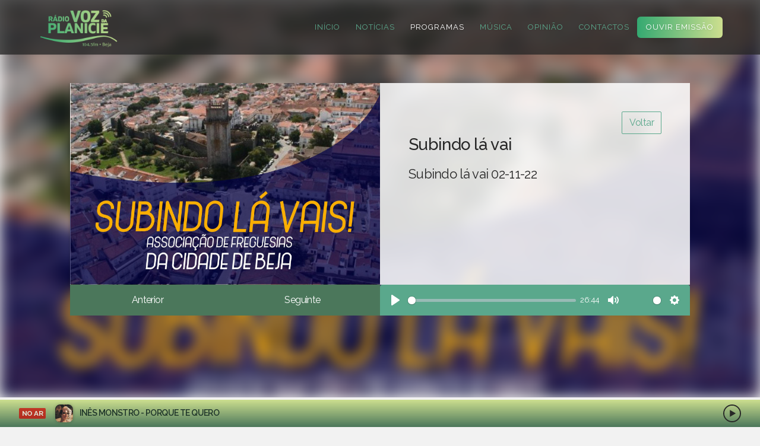

--- FILE ---
content_type: text/html; charset=UTF-8
request_url: https://www.vozdaplanicie.pt/programas/subindo-la-vai?episode=8231&page=5
body_size: 9694
content:
<!DOCTYPE html>
<html lang="pt">

<head>
	<meta http-equiv="Content-Type" content="text/html; charset=utf-8">
	<meta charset="utf-8" />
	<meta http-equiv="X-UA-Compatible" content="IE=edge" />
	<title>Rádio Voz da Planície - 104.5FM - Beja - Programas - Subindo lá vai</title>
	<meta name="title" content="Rádio Voz da Planície - 104.5FM - Beja - Programas - Subindo lá vai">
	<meta name="description" content="Subindo lá vai 02-11-22">
	<meta name="keywords" content="rádio, região, notícias, notícias populares, notícias mais partilhadas, notícias mais lidas, ao minuto, reportagem, opinião, análise, multimédia, vídeo, fotografia, notícias de política, política, notícias de sociedade, sociedade, notícias de local, local, notícias de economia, economia, notícias de cultura, cultura, notícias de desporto, desporto, notícias de ciência, ciência, notícias de tecnologia, tecnologia, lazer, cinema, meteorologia, notícias em português, atualidade, desporto, última hora, últimas notícias, newsletters, política, futebol, desporto, online, Alentejo, Beja, Aljustrel, Alvito, Cuba, Mértola, Odemira, Serpa, Almodôvar, Barrancos, Castro Verde, Ferreira do Alentejo, Moura, Ourique, Vidigueira," />
	
	<meta property="og:title" content="Rádio Voz da Planície - 104.5FM - Beja - Programas - Subindo lá vai" />
	<meta property="og:type" content="article" />
	<meta property="og:locale" content="pt_PT">
	<meta property="og:site_name" content="Rádio Voz da Planície - 104.5FM - Beja" />
	<meta property="og:description" content="Subindo lá vai 02-11-22">
	<meta property="og:url" content="https://www.vozdaplanicie.pt/programas/subindo-la-vai?episode=8231" />
	<meta property="fb:app_id" content="140408473382100" />
	<meta property="og:image" content="https://www.vozdaplanicie.pt/images/202204181645341189.png" />
	<meta property="og:image:width" content="1200">
	<meta property="og:image:height" content="630">
	    <meta name="robots" content="index, follow, max-image-preview:large, max-snippet:-1, max-video-preview:-1" />
    	<meta property="twitter:card" content="summary_large_image">
	<meta name="twitter:site:id" content="@VozdaPlanicie">
	<meta property="twitter:title" content="Rádio Voz da Planície - 104.5FM - Beja - Programas - Subindo lá vai">
	<meta property="twitter:description" content="Subindo lá vai 02-11-22">
	<meta property="twitter:image" content="https://www.vozdaplanicie.pt/images/202204181645341189.png">
	
	<meta name="viewport" content="width=device-width, initial-scale=1.0">
	<link rel="apple-touch-icon" sizes="180x180" href="/assets/dist/v2/img/favicons/apple-touch-icon.png">
	<link rel="icon" type="image/png" sizes="32x32" href="/assets/dist/v2/img/favicons/favicon-32x32.png">
	<link rel="icon" type="image/png" sizes="16x16" href="/assets/dist/v2/img/favicons/favicon-16x16.png">
	<link rel="manifest" href="/assets/dist/v2/img/favicons/site.webmanifest">
	<link rel="mask-icon" href="/assets/dist/v2/img/favicons/safari-pinned-tab.svg" color="#5bbad5">
	<link rel="shortcut icon" href="/assets/dist/v2/img/favicons/favicon.ico">
	<meta name="msapplication-TileColor" content="#ffffff">
	<meta name="msapplication-config" content="/assets/dist/v2/img/favicons/browserconfig.xml">
	<meta name="theme-color" content="#ffffff">
	
	<meta name="_token" content="HoT6t1M72BkQlZ4z5H2g7xffoUbdLtAcFeKHKPea" />
	<link href="https://www.vozdaplanicie.pt/assets/dist/v2/css/font-awesome.min.css?v=1.2.48" rel="stylesheet">
		<link href="https://www.vozdaplanicie.pt/assets/dist/v2/js/plyr/plyr.css?8" rel="stylesheet">
	<style type="text/css">
		/* #track {
			padding: 4px;
			flex: 0 0 100%;
			max-width: 100%;
		}
		@media (min-width: 992px) {
			#track {
				flex: 0 0 50%;
				max-width: 50%;
			}
		}
		#track-cover {
			width: 100px;
			min-width: 100px;
			padding: 12px;
			background: #F9F9F9;
			border-bottom: 1px #f1f1f1 solid;
			border-top-left-radius: 6px;
			border-bottom-left-radius: 6px;
		}
		#track-details {
			padding: 12px;
			background: #F9F9F9;
			border-bottom: 1px #f1f1f1 solid;
			border-top-right-radius: 6px;
			border-bottom-right-radius: 6px;
			width: 100%;
		}
		#track-artist {
			display: block;
			color: inherit;
			font-size: 14px;
			line-height: 24px;
			text-decoration: none;
			text-transform: uppercase;
			font-weight: 700;
		}
		#track-song {
			display: block;
			color: inherit;
			font-size: 13px;
			line-height: 24px;
			text-decoration: none;
			text-transform: uppercase;
			font-weight: 700;
			margin-bottom: 12px;
		}
		#track-timestamp {
			display: block;
			color: inherit;
			font-size: 13px;
			line-height: 16px;
			text-decoration: none;
			text-transform: uppercase;
			font-weight: 500;
		} */
	</style>
		<style type="text/css">
		#track {
			background: #F9F9F9;
			padding: 12px;
			border-bottom: 1px #f1f1f1 solid;
			margin-bottom: 5px;
			border-radius: 6px;
		}
		#track-cover {
			width: 100px;
			min-width: 100px;
			padding: 12px;
		}
		#track-details {
			padding: 12px;
		}
		#track-artist {
			display: block;
			color: inherit;
			font-size: 14px;
			line-height: 24px;
			text-decoration: none;
			text-transform: uppercase;
			font-weight: 700;
		}
		#track-song {
			display: block;
			color: inherit;
			font-size: 13px;
			line-height: 24px;
			text-decoration: none;
			text-transform: uppercase;
			font-weight: 700;
			margin-bottom: 12px;
		}
		#track-timestamp {
			display: block;
			color: inherit;
			font-size: 13px;
			line-height: 16px;
			text-decoration: none;
			text-transform: uppercase;
			font-weight: 500;
		}
	</style>
	<link href="https://www.vozdaplanicie.pt/assets/dist/v2/css/app.min.css?v=1.2.52" rel="stylesheet">
		<script src="//ajax.googleapis.com/ajax/libs/jquery/1.12.3/jquery.min.js"></script>
	<script>
		window.jQuery || document.write('<script src="https://www.vozdaplanicie.pt/assets/dist/v2/js/jquery-1.12.3.min.js"><\/script>')
		</script>
		<script src="https://www.vozdaplanicie.pt/assets/dist/v2/js/jquery-migrate-1.2.1.min.js?v=1.2.48"></script>
		<script type="text/plain" data-cookiecategory="analytics" async src="https://www.googletagmanager.com/gtag/js?id=UA-113593310-1"></script>
		<script type="text/plain" data-cookiecategory="analytics">
			window.dataLayer = window.dataLayer || [];function gtag(){dataLayer.push(arguments);}gtag('js', new Date());gtag('config', 'UA-113593310-1');gtag('config', 'UA-126950180-1');
		</script>
		<script type="text/javascript">
			window.addEventListener('load', function(){
				var cc = initCookieConsent();
				cc.run({
					gui_options: {
						consent_modal: {
							layout: 'cloud',
							position: 'bottom center',
							transition: 'slide',
							swap_buttons: false
						},
					},
					autorun: true,
					current_lang: 'pt',
					autoclear_cookies: true,
					page_scripts: true,
					languages: {
						'pt': {
							consent_modal: {
								title: 'Damos valor à sua privacidade.',
								description: 'Este website utiliza cookies para personalizar o conteúdo e analisar o tráfego web. Saiba mais sobre os cookies em <button type="button" data-cc="c-settings" class="cc-link">Definições de Cookies</button>',
								primary_btn: {
									text: 'Aceitar cookies',
									role: 'accept_all'
								},
								secondary_btn: {
									text: 'Rejeitar',
									role: 'accept_necessary'
								}
							},
							settings_modal: {
								title: 'Definições de Cookies',
								save_settings_btn: 'Guardar',
								accept_all_btn: 'Aceitar cookies',
								reject_all_btn: 'Rejeitar',
								close_btn_label: 'Fechar',
								blocks: [
								{
									title: 'Utilização de cookies 📢',
									description: 'Este site utiliza cookies para podermos assegurar que tem a melhor experiência de navegação bem como para permitir que façamos uma análise mais precisa do nosso tráfego. Por forma a poder continuar a utilizar o nosso website terá que aceitar as nossas condições, as quais poderá consultar aqui <a href="/privacidade" class="cc-link">Política de privacidade</a>.'
								}, {
									title: 'Cookies estritamente necessários',
									description: 'Estes cookies são necessários para que o website funcione e não podem ser desligados nos nossos sistemas. Normalmente, eles só são configurados em resposta a ações levadas a cabo por si e que correspondem a uma solicitação de serviços, tais como definir as suas preferências de privacidade, iniciar sessão ou preencher formulários. Pode configurar o seu navegador para bloquear ou alertá-lo(a) sobre esses cookies, mas algumas partes do website não funcionarão. Estes cookies não armazenam qualquer informação pessoal identificável.',
									toggle: {
										value: 'necessary',
										enabled: true,
										readonly: true
									}
								}, {
								}, {
									title: 'Cookies de desempenho',
									description: 'Estes cookies permitem-nos contar visitas e fontes de tráfego, para que possamos medir e melhorar o desempenho do nosso website. Eles ajudam-nos a saber quais são as páginas mais e menos populares e a ver como os visitantes se movimentam pelo website. Todas as informações recolhidas por estes cookies são agregadas e, por conseguinte, anónimas. Se não permitir estes cookies, não saberemos quando visitou o nosso site.',
									toggle: {
										value: 'analytics',
										enabled: false,
										readonly: false
									}
								}, {
									title: 'Mais informações',
									description: 'Para mais informações sobre a nossa política de cookies e as suas opções por favor <a class="cc-link" href="/contactos">entre em contacto connosco</a>.',
								}
								]
							}
						}
					}
				});
			});
		</script>
	</head>
	
	<body class="">
		
				<div class="nav-menu is-dark fixed-top">
			<div class="container-fluid">
				<nav class="navbar navbar-light navbar-expand-lg px-lg-5">
					<a class="navbar-brand" href="https://www.vozdaplanicie.pt">
						<img class="logo my-1" src="https://www.vozdaplanicie.pt/assets/dist/v2/img/logo_g_s.png" alt="Voz da Planície" />
					</a>
					<button class="navbar-toggler" type="button" data-toggle="collapse" data-target="#navbar" aria-controls="navbar" aria-expanded="false" aria-label="Toggle navigation"> <span class="navbar-toggler-icon"></span> </button>
					<div class="collapse navbar-collapse" id="navbar">
						<ul class="navbar-nav ml-auto">
							<li class="nav-item"><a class="nav-link " href="https://www.vozdaplanicie.pt">Início</a></li>
							<li class="nav-item"><a class="nav-link " href="https://www.vozdaplanicie.pt/noticias">Notícias</a></li>
							<li class="nav-item"><a class="nav-link active " href="https://www.vozdaplanicie.pt/programas">Programas</a></li>
							<li class="nav-item"><a class="nav-link " href="https://www.vozdaplanicie.pt/musica">Música</a></li>
							
							<li class="nav-item"><a class="nav-link " href="https://www.vozdaplanicie.pt/noticias/opiniao">Opinião</a></li>
							
							<li class="nav-item"><a class="nav-link " href="https://www.vozdaplanicie.pt/contactos">Contactos</a></li>
							<li class="nav-item"><a class="nav-link nav-link-gradient open-live" data-url="https://www.vozdaplanicie.pt/live" href="javascript:void(0);">Ouvir Emissão</a></li>
							
							
						</ul>
					</div>
				</nav>
			</div>
		</div>
				
		
<div class="position-relative page-episode-header overflow-hidden">
	
	<div class="row no-gutters">
		<div class="col-12 page-episode-header-container p-0 mb-5 px-lg-5 d-flex align-items-center">
			<div class="container px-lg-5">
				<div class="row no-gutters">
					<div class="col-12 col-lg-6">
						<div class="h-100 page-episode-header-description-container">
							<img class="thumbnail lazyload rounded-0 mb-0" src="https://www.vozdaplanicie.pt/images/lqip_202204181645341189.png" data-src="https://www.vozdaplanicie.pt/images/202204181645341189.png" />
						</div>
					</div>
					<div class="col-12 col-lg-6">
						<div class="page-episode-header-description-container px-4 px-lg-5 py-4 py-lg-5 h-100">
							<p class="text-right mb-0">
								<a class="btn btn-brand btn-brand-border" href="javascript:window.history.back();">Voltar</a>
							</p>
							<h1 class="page-episode-header-title mb-2 mb-lg-3">Subindo lá vai</h1>
														
														
														<h5 class="subtitle">Subindo lá vai 02-11-22</h5>
																				</div>
					</div>
				</div>
				<div class="row no-gutters">
					<div class="col-12 col-lg-6">
						<div class="h-100">
							<div class="row no-gutters h-100">
								<div class="col-6 d-flex align-items-center page-episode-header-previous-next">
																		<a class="btn btn-block color_white rounded-0" href="https://www.vozdaplanicie.pt/programas/subindo-la-vai?episode=8204&amp;page=5">Anterior</a>
																	</div>
								<div class="col-6 d-flex align-items-center page-episode-header-previous-next">
																		<a class="btn btn-block color_white rounded-0" href="https://www.vozdaplanicie.pt/programas/subindo-la-vai?episode=11502&amp;page=5">Seguinte</a>
																	</div>
							</div>
						</div>
					</div>
					<div class="col-12 col-lg-6">
						
						
						
												<div class="brand-audio-player-container">
							<audio class="brand-audio-player" controls  autoplay  ><source src="https://cdn.nivo.pt/vdp/arquivo/Subindo lá vai 02-11-22.mp3" type="audio/mpeg"></audio>
							</div>
														
						</div>
					</div>
				</div>
				
			</div>
		</div>
				<div style="z-index:-1;position: absolute; left:0; top:0; width:100%; height: 100%; background: #000000 url(https://www.vozdaplanicie.pt/images/202204181645341189.png); background-size: cover; filter: blur(12px); -webkit-filter: blur(12px);"></div>
			</div>
	
	<div class="container-fluid mt-lg-5">
		<div class="row">
			<div class="col-12 col-lg-8 col-xxl-9">
				
				<div class="row justify-content-center mt-5">
					<div class="col-12 col-xl-11 col-xxl-10">
						<div class="page-episode-description-container p-5">
							<h2 class="title title-md color_black mb-0">Subindo lá vai</h2>
							<h3 class="subtitle subtitle-lg color_black mb-2">Espaço de divulgação da Associação de Freguesias da Cidade de Beja</h3>
							<hr class="mb-1 mt-0 d-none">
							<p class="subtitlef color_black"><span class="badge badge-brand-alt px-2 py-2 text-wrap">Todas as quartas-feiras às 11h30 e sábados às 11h</span></p>
							<p class="subtitle color_black"><p>Comunicar, informar, chegar mais perto, assegurar uma efetiva ligação às populações, são princípios que assentam particularmente bem aos autarcas eleitos em Juntas de Freguesia.</p>

<p>Este órgão do poder local democrático, é caracterizado pela proximidade com que desempenha, junto dos cidadãos, as funções e competências que lhe estão atribuídas, quer por força de lei, quer pela delegação de competências protocoladas com outros organismos do estado, nomeadamente nos acordos de execução com a Autarquia.</p>

<p>O programa "Subindo lá vai", nome "roubado" ao poema de Mário Beirão, pretende ser um veículo amplificador da atividade da Associação de Freguesias da Cidade de Beja e das autarquias que a integram. Mas, pretende também, ser um espaço de divulgação e informação, sobre a vida coletiva de um espaço comum que partilhamos: a cidade.</p></p>
							<div></div>
						</div>
						
												<h3 class="title mt-5">Episódios</h3>
						<hr>
						<div class="row">
														<div class="col-12 col-lg-4 d-flex">
								<div class="page-episode-more-episodes-item flex-fill d-flex align-items-center mb-4 ">
									<a class="d-block w-100 p-3" href="https://www.vozdaplanicie.pt/programas/subindo-la-vai?episode=9647&amp;page=5">
										 Subindo lá vai 14-02-24 									</a>
								</div>
							</div>
														<div class="col-12 col-lg-4 d-flex">
								<div class="page-episode-more-episodes-item flex-fill d-flex align-items-center mb-4 ">
									<a class="d-block w-100 p-3" href="https://www.vozdaplanicie.pt/programas/subindo-la-vai?episode=9630&amp;page=5">
										 Subindo lá vai 07-02-24 									</a>
								</div>
							</div>
														<div class="col-12 col-lg-4 d-flex">
								<div class="page-episode-more-episodes-item flex-fill d-flex align-items-center mb-4 ">
									<a class="d-block w-100 p-3" href="https://www.vozdaplanicie.pt/programas/subindo-la-vai?episode=9610&amp;page=5">
										 Subindo lá vai 31-01-24 									</a>
								</div>
							</div>
														<div class="col-12 col-lg-4 d-flex">
								<div class="page-episode-more-episodes-item flex-fill d-flex align-items-center mb-4 ">
									<a class="d-block w-100 p-3" href="https://www.vozdaplanicie.pt/programas/subindo-la-vai?episode=9585&amp;page=5">
										 Subindo lá vai 24-01-24 									</a>
								</div>
							</div>
														<div class="col-12 col-lg-4 d-flex">
								<div class="page-episode-more-episodes-item flex-fill d-flex align-items-center mb-4 ">
									<a class="d-block w-100 p-3" href="https://www.vozdaplanicie.pt/programas/subindo-la-vai?episode=9565&amp;page=5">
										 Subindo lá vai 17-01-24 									</a>
								</div>
							</div>
														<div class="col-12 col-lg-4 d-flex">
								<div class="page-episode-more-episodes-item flex-fill d-flex align-items-center mb-4 ">
									<a class="d-block w-100 p-3" href="https://www.vozdaplanicie.pt/programas/subindo-la-vai?episode=9546&amp;page=5">
										 Subindo lá vai 10-01-24 									</a>
								</div>
							</div>
														<div class="col-12 col-lg-4 d-flex">
								<div class="page-episode-more-episodes-item flex-fill d-flex align-items-center mb-4 ">
									<a class="d-block w-100 p-3" href="https://www.vozdaplanicie.pt/programas/subindo-la-vai?episode=9524&amp;page=5">
										 Subindo lá vai 03-01-24 									</a>
								</div>
							</div>
														<div class="col-12 col-lg-4 d-flex">
								<div class="page-episode-more-episodes-item flex-fill d-flex align-items-center mb-4 ">
									<a class="d-block w-100 p-3" href="https://www.vozdaplanicie.pt/programas/subindo-la-vai?episode=9523&amp;page=5">
										 Subindo La Vai 27-12-23 									</a>
								</div>
							</div>
														<div class="col-12 col-lg-4 d-flex">
								<div class="page-episode-more-episodes-item flex-fill d-flex align-items-center mb-4 ">
									<a class="d-block w-100 p-3" href="https://www.vozdaplanicie.pt/programas/subindo-la-vai?episode=9490&amp;page=5">
										 Subindo La Vai 20-12-23 									</a>
								</div>
							</div>
														<div class="col-12 col-lg-4 d-flex">
								<div class="page-episode-more-episodes-item flex-fill d-flex align-items-center mb-4 ">
									<a class="d-block w-100 p-3" href="https://www.vozdaplanicie.pt/programas/subindo-la-vai?episode=9470&amp;page=5">
										 Subindo La Vai 13-12-23 									</a>
								</div>
							</div>
														<div class="col-12 col-lg-4 d-flex">
								<div class="page-episode-more-episodes-item flex-fill d-flex align-items-center mb-4 ">
									<a class="d-block w-100 p-3" href="https://www.vozdaplanicie.pt/programas/subindo-la-vai?episode=9448&amp;page=5">
										 Subindo lá vai 06-12-23 									</a>
								</div>
							</div>
														<div class="col-12 col-lg-4 d-flex">
								<div class="page-episode-more-episodes-item flex-fill d-flex align-items-center mb-4 ">
									<a class="d-block w-100 p-3" href="https://www.vozdaplanicie.pt/programas/subindo-la-vai?episode=9429&amp;page=5">
										 Subindo lá vai 29-11-23 									</a>
								</div>
							</div>
														<div class="col-12 col-lg-4 d-flex">
								<div class="page-episode-more-episodes-item flex-fill d-flex align-items-center mb-4 ">
									<a class="d-block w-100 p-3" href="https://www.vozdaplanicie.pt/programas/subindo-la-vai?episode=9408&amp;page=5">
										 Subindo lá vai 22-11-23 									</a>
								</div>
							</div>
														<div class="col-12 col-lg-4 d-flex">
								<div class="page-episode-more-episodes-item flex-fill d-flex align-items-center mb-4 ">
									<a class="d-block w-100 p-3" href="https://www.vozdaplanicie.pt/programas/subindo-la-vai?episode=9384&amp;page=5">
										 Subindo lá vai 15-11-23 									</a>
								</div>
							</div>
														<div class="col-12 col-lg-4 d-flex">
								<div class="page-episode-more-episodes-item flex-fill d-flex align-items-center mb-4 ">
									<a class="d-block w-100 p-3" href="https://www.vozdaplanicie.pt/programas/subindo-la-vai?episode=9360&amp;page=5">
										 Subindo lá vai 08-11-23 									</a>
								</div>
							</div>
														<div class="col-12 col-lg-4 d-flex">
								<div class="page-episode-more-episodes-item flex-fill d-flex align-items-center mb-4 ">
									<a class="d-block w-100 p-3" href="https://www.vozdaplanicie.pt/programas/subindo-la-vai?episode=9345&amp;page=5">
										 Subindo lá vai 01-11-23 									</a>
								</div>
							</div>
														<div class="col-12 col-lg-4 d-flex">
								<div class="page-episode-more-episodes-item flex-fill d-flex align-items-center mb-4 ">
									<a class="d-block w-100 p-3" href="https://www.vozdaplanicie.pt/programas/subindo-la-vai?episode=9319&amp;page=5">
										 Subindo lá vai 25-10-23 									</a>
								</div>
							</div>
														<div class="col-12 col-lg-4 d-flex">
								<div class="page-episode-more-episodes-item flex-fill d-flex align-items-center mb-4 ">
									<a class="d-block w-100 p-3" href="https://www.vozdaplanicie.pt/programas/subindo-la-vai?episode=9297&amp;page=5">
										 Subindo lá vai 18-10-23 									</a>
								</div>
							</div>
														<div class="col-12 col-lg-4 d-flex">
								<div class="page-episode-more-episodes-item flex-fill d-flex align-items-center mb-4 ">
									<a class="d-block w-100 p-3" href="https://www.vozdaplanicie.pt/programas/subindo-la-vai?episode=9276&amp;page=5">
										 Subindo lá vai 11-10-23 									</a>
								</div>
							</div>
														<div class="col-12 col-lg-4 d-flex">
								<div class="page-episode-more-episodes-item flex-fill d-flex align-items-center mb-4 ">
									<a class="d-block w-100 p-3" href="https://www.vozdaplanicie.pt/programas/subindo-la-vai?episode=9258&amp;page=5">
										 Subindo lá vai 04-10-23 									</a>
								</div>
							</div>
														<div class="col-12 col-lg-4 d-flex">
								<div class="page-episode-more-episodes-item flex-fill d-flex align-items-center mb-4 ">
									<a class="d-block w-100 p-3" href="https://www.vozdaplanicie.pt/programas/subindo-la-vai?episode=9236&amp;page=5">
										 Subindo lá vai 27-09-23 									</a>
								</div>
							</div>
													</div>
												
						
																		<div class="card card-shadow">
	<div class="card-block">
		<ul class="pagination">
			<!-- Previous Page Link -->
						<li class="page-item"><a class="page-link" href="https://www.vozdaplanicie.pt/programas/subindo-la-vai?episode=8231&amp;page=4" rel="prev">&laquo;</a></li>
			
			<!-- Pagination Elements -->
						<!-- "Three Dots" Separator -->
			
			<!-- Array Of Links -->
												<li class="page-item"><a class="page-link" href="https://www.vozdaplanicie.pt/programas/subindo-la-vai?episode=8231&amp;page=1">1</a></li>
												<li class="page-item"><a class="page-link" href="https://www.vozdaplanicie.pt/programas/subindo-la-vai?episode=8231&amp;page=2">2</a></li>
												<li class="page-item"><a class="page-link" href="https://www.vozdaplanicie.pt/programas/subindo-la-vai?episode=8231&amp;page=3">3</a></li>
												<li class="page-item"><a class="page-link" href="https://www.vozdaplanicie.pt/programas/subindo-la-vai?episode=8231&amp;page=4">4</a></li>
												<li class="page-item active"><span class="page-link">5</span></li>
												<li class="page-item"><a class="page-link" href="https://www.vozdaplanicie.pt/programas/subindo-la-vai?episode=8231&amp;page=6">6</a></li>
												<li class="page-item"><a class="page-link" href="https://www.vozdaplanicie.pt/programas/subindo-la-vai?episode=8231&amp;page=7">7</a></li>
												<li class="page-item"><a class="page-link" href="https://www.vozdaplanicie.pt/programas/subindo-la-vai?episode=8231&amp;page=8">8</a></li>
															<!-- "Three Dots" Separator -->
						<li class="page-item disabled"><span class="page-link">...</span></li>
			
			<!-- Array Of Links -->
									<!-- "Three Dots" Separator -->
			
			<!-- Array Of Links -->
												<li class="page-item"><a class="page-link" href="https://www.vozdaplanicie.pt/programas/subindo-la-vai?episode=8231&amp;page=16">16</a></li>
												<li class="page-item"><a class="page-link" href="https://www.vozdaplanicie.pt/programas/subindo-la-vai?episode=8231&amp;page=17">17</a></li>
												
			<!-- Next Page Link -->
						<li class="page-item"><a class="page-link" href="https://www.vozdaplanicie.pt/programas/subindo-la-vai?episode=8231&amp;page=6" rel="next">&raquo;</a></li>
					</ul>
	</div>
</div>

																		
						
												<h3 class="title mt-5">Lançamentos Recentes</h3>
						<div class="programs-latest-slider swiper-container overflow-hidden mb-5">
							<div class="swiper-wrapper">
																								<div class="swiper-slide">
									<div class="programs-latest-slider-item border-radius-big overflow-hidden">
										<a class="d-block" href="https://www.vozdaplanicie.pt/programas/desporto-informacao?episode=11509">
											<div class="hover-caption-container">
												<img class="thumbnail mb-0 lazyload" src="https://www.vozdaplanicie.pt/images/h_lqip_202205131030089041.png" data-src="https://www.vozdaplanicie.pt/images/h_202205131030089041.png" />
												<div class="hover-caption">
													<p class="mb-0 subtitle subtitle-sm font-weight-400 text-uppercase color_2">Última edição</p>
													<p class="mb-0 smalltext text-truncate">Jornal de Desporto 20-01-26</p>
													<p class="mb-0 smalltext smalltext-sm">20/01/2026</p>
												</div>
											</div>
										</a>
									</div>
								</div>
																																<div class="swiper-slide">
									<div class="programs-latest-slider-item border-radius-big overflow-hidden">
										<a class="d-block" href="https://www.vozdaplanicie.pt/programas/desporto-informacao?episode=11507">
											<div class="hover-caption-container">
												<img class="thumbnail mb-0 lazyload" src="https://www.vozdaplanicie.pt/images/h_lqip_202205131030089041.png" data-src="https://www.vozdaplanicie.pt/images/h_202205131030089041.png" />
												<div class="hover-caption">
													<p class="mb-0 subtitle subtitle-sm font-weight-400 text-uppercase color_2">Última edição</p>
													<p class="mb-0 smalltext text-truncate">Jornal de Desporto 19-01-26</p>
													<p class="mb-0 smalltext smalltext-sm">19/01/2026</p>
												</div>
											</div>
										</a>
									</div>
								</div>
																																<div class="swiper-slide">
									<div class="programs-latest-slider-item border-radius-big overflow-hidden">
										<a class="d-block" href="https://www.vozdaplanicie.pt/programas/nova-era?episode=11501">
											<div class="hover-caption-container">
												<img class="thumbnail mb-0 lazyload" src="https://www.vozdaplanicie.pt/images/h_lqip_202506031215214656.jpg" data-src="https://www.vozdaplanicie.pt/images/h_202506031215214656.jpg" />
												<div class="hover-caption">
													<p class="mb-0 subtitle subtitle-sm font-weight-400 text-uppercase color_2">Última edição</p>
													<p class="mb-0 smalltext text-truncate">ASTROLOGIA 17-01-26</p>
													<p class="mb-0 smalltext smalltext-sm">17/01/2026</p>
												</div>
											</div>
										</a>
									</div>
								</div>
																																<div class="swiper-slide">
									<div class="programs-latest-slider-item border-radius-big overflow-hidden">
										<a class="d-block" href="https://www.vozdaplanicie.pt/programas/passos-do-concelho-ourique?episode=11506">
											<div class="hover-caption-container">
												<img class="thumbnail mb-0 lazyload" src="https://www.vozdaplanicie.pt/images/h_lqip_202205191630327214.png" data-src="https://www.vozdaplanicie.pt/images/h_202205191630327214.png" />
												<div class="hover-caption">
													<p class="mb-0 subtitle subtitle-sm font-weight-400 text-uppercase color_2">Última edição</p>
													<p class="mb-0 smalltext text-truncate">CM OURIQUE 16 JAN 26</p>
													<p class="mb-0 smalltext smalltext-sm">16/01/2026</p>
												</div>
											</div>
										</a>
									</div>
								</div>
																																<div class="swiper-slide">
									<div class="programs-latest-slider-item border-radius-big overflow-hidden">
										<a class="d-block" href="https://www.vozdaplanicie.pt/programas/desporto-informacao?episode=11505">
											<div class="hover-caption-container">
												<img class="thumbnail mb-0 lazyload" src="https://www.vozdaplanicie.pt/images/h_lqip_202205131030089041.png" data-src="https://www.vozdaplanicie.pt/images/h_202205131030089041.png" />
												<div class="hover-caption">
													<p class="mb-0 subtitle subtitle-sm font-weight-400 text-uppercase color_2">Última edição</p>
													<p class="mb-0 smalltext text-truncate">Jornal de Desporto 16-01-26</p>
													<p class="mb-0 smalltext smalltext-sm">16/01/2026</p>
												</div>
											</div>
										</a>
									</div>
								</div>
																							</div>
						</div>
												
						
						
					</div>
				</div>
			</div>
			<div class="col-12 col-lg-4 col-xxl-3">
				<div class="page-aside mt-5">
					<div class="search-container form-container mt-3">
	<form class="search-form" action="https://www.vozdaplanicie.pt/noticias" method="get">
		<input type="hidden" name="_token" value="HoT6t1M72BkQlZ4z5H2g7xffoUbdLtAcFeKHKPea">
		<input class='search-text' type="text" name="q" id="q" value="" placeholder="Pesquisar..." />
		<button class='search-button' type='submit'><i class="fa fa-search fa-fw" aria-hidden="true"></i></button>
	</form>
</div>

<hr>					<div class="page-aside-ads row no-gutters mt-3">
			
	
	
		<div class="position-relative col-6 col-lg-12 mb-4">
				
		 <img class="thumbnail lazyload mb-0" style="width: 100%; max-width: 100%" data-src="https://www.vozdaplanicie.pt/banners/202601161728293115.jpg">  <div class="ad-overlay"><small>PUB</small></div></div>
				
						
	
	
		<div class="position-relative col-6 col-lg-12 mb-4">
				
		 <img class="thumbnail lazyload mb-0" style="width: 100%; max-width: 100%" data-src="https://www.vozdaplanicie.pt/banners/202601191244029668.png">  <div class="ad-overlay"><small>PUB</small></div></div>
				
						
	
	
		<div class="position-relative col-6 col-lg-12 mb-4">
				
		 <a href="http://cm-beja.pt/agenda" target="_blank">  <img class="thumbnail lazyload mb-0" style="width: 100%; max-width: 100%" data-src="https://www.vozdaplanicie.pt/banners/202404091617327724.jpg">  </a>  <div class="ad-overlay"><small>PUB</small></div></div>
				
						
	
	
		<div class="position-relative col-6 col-lg-12 mb-4">
				
		 <img class="thumbnail lazyload mb-0" style="width: 100%; max-width: 100%" data-src="https://www.vozdaplanicie.pt/banners/202501091041291877.png">  <div class="ad-overlay"><small>PUB</small></div></div>
				
																																</div>
						<div class="d-block">
	<h2 class="title title-md mt-3 mb-0">18.ª Gala de Mérito Escolar do Crédito Agrícola Mútuo do Alentejo Sul</h2>
	
	<div class="row no-gutters">
		<div class="col-6">
			<a class="aside-more-news-wrapper" href="/18-gala-de-merito-escolar-do-creedito-agricola-mutuo-do-alentejo-sul">
				<img class="lazyload thumbnail mb-0" src="/images/thumb_default_h.png" data-src="/images/h_202511141732251116.JPG" />
			</a>
		</div>
		<div class="col-6">
			<a class="aside-more-news-wrapper" href="/18-gala-de-merito-escolar-do-creedito-agricola-mutuo-do-alentejo-sul">
				<img class="lazyload thumbnail mb-0" src="/images/thumb_default_h.png" data-src="/images/h_20251114172901331.JPG" />
			</a>
		</div>
		<div class="col-6">
			<a class="aside-more-news-wrapper" href="/18-gala-de-merito-escolar-do-creedito-agricola-mutuo-do-alentejo-sul">
				<img class="lazyload thumbnail mb-0" src="/images/thumb_default_h.png" data-src="/images/h_202511141729134118.JPG" />
			</a>
		</div>
		<div class="col-6">
			<a class="aside-more-news-wrapper" href="/18-gala-de-merito-escolar-do-creedito-agricola-mutuo-do-alentejo-sul">
				<img class="lazyload thumbnail mb-0" src="/images/thumb_default_h.png" data-src="/images/h_202511141729181192.JPG" />
			</a>
		</div>
		<div class="col-12">
			<div class="text-left mb-5">
				<a class="btn btn-brand btn-block btn-brand-alt btn-lg" href="/18-gala-de-merito-escolar-do-creedito-agricola-mutuo-do-alentejo-sul">Ver galeria</a>
			</div>
		</div>
	</div>
</div>

<a href="https://www.vozdaplanicie.pt/musica/bandidos-do-cante-lacam-o-primeiro-album-bairro-das-flores" class="d-block position-relative home-articles-highlight mb-4" style="min-height: 280px; z-index: 1;">
	<div class="lazyload home-articles-highlight-image h-100" style="background-image: url('https://www.vozdaplanicie.pt/images/h_202601121213567662.png'); min-height: 280px;"></div>
	<div class="home-articles-highlight-overlay d-flex flex-column justify-content-between h-100" style="min-height: 280px;">
		<h3 class="subtitle subtitle-lg color_white mb-3">Discos</h3>
		<div class="home-articles-highlight-data-wrapper">
			<h3 class="title title-md color_white mb-0">Bandidos do Cante laçam o primeiro álbum &quot;Bairro das Flores&quot;</h3>
		</div>
	</div>
</a>
	

<h3 class="title title-md mb-2">Acabou de tocar...</h3>
<div id="recent-tracks"></div>






	
						<div class="newsletter-form-container p-2">
	<img class="img-fluid w-100" src="https://www.vozdaplanicie.pt/assets/dist/v2/img/newsletter_banner.png" alt="Newsletter">
	<form action="https://www.vozdaplanicie.pt/newsletter/subscrever" method="POST" class="newsletter-form">
		<input type="hidden" name="_token" value="HoT6t1M72BkQlZ4z5H2g7xffoUbdLtAcFeKHKPea">
		<div class="firstname_wrap" style="display:none;"><input name="firstname" type="text" value="" id="firstname" autocomplete="off"/><input name="lastname" type="text" value="eyJpdiI6ImpJcngyc09iYllFVHVLdE9pNitYNnc9PSIsInZhbHVlIjoiWm9TUUxVWEJuV29DR1dEUThIMkZ2UT09IiwibWFjIjoiNzZhYzljNTJhMTg4NWIzYWM0ODYzNmU1YTY4MjQyNTEzM2E2MzkyZTg1NzFmZGY2NGVlZGI2YTRmNTBkOTFkYyJ9" autocomplete="off"/></div>
		<span class="container active">
			<input type="email" id="email" name="email" class="required" placeholder="Endereço de Email" />
		</span>
		<button class="submit" type="submit"></button>
		
		<div class="container active checkbox">
			<label class="color_white">
				<input type="checkbox" name="terms" value="1"> Li e aceito a <a class="popup-html color_white" href="https://www.vozdaplanicie.pt/politica-de-privacidade"><u>Política de Privacidade</u></a>
			</label>
		</div>
	</form>
</div>


<div class="position-relative mt-4 mb-5">
	<a class="weatherwidget-io" href="https://forecast7.com/pt/38d02n7d86/beja/" data-label_1="BEJA" data-label_2="Meteorologia" data-theme="pure" >BEJA meteorologia</a>
	<script>
		!function(d,s,id){var js,fjs=d.getElementsByTagName(s)[0];if(!d.getElementById(id)){js=d.createElement(s);js.id=id;js.src='https://weatherwidget.io/js/widget.min.js';fjs.parentNode.insertBefore(js,fjs);}}(document,'script','weatherwidget-io-js');
	</script>
</div>				</div>
			</div>
		</div>
	</div>
	
			
				<div class="footer-social pt-3 pb-3 mt-5">
	<div class="text-center">
		<a class="float-icon mr-1 mr-xl-3" target="_blank" href="tel:284311330">
			<img src="https://www.vozdaplanicie.pt/assets/dist/v2/img/icon_phone.svg?2" alt="">
		</a>
		<a class="float-icon mr-1 mr-xl-3" target="_blank" href="mailto:radio@vozdaplanicie.pt">
			<img src="https://www.vozdaplanicie.pt/assets/dist/v2/img/icon_email.svg?2" alt="">
		</a>
		<a class="float-icon mr-1 mr-xl-3" target="_blank" href="https://www.facebook.com/radiovozdaplanicie">
			<img src="https://www.vozdaplanicie.pt/assets/dist/v2/img/icon_facebook.svg?2" alt="">
		</a>
		<a class="float-icon mr-1 mr-xl-3" target="_blank" href="https://twitter.com/VozdaPlanicie">
			<img src="https://www.vozdaplanicie.pt/assets/dist/v2/img/icon_twitter.svg?2" alt="">
		</a>
		<a class="float-icon mr-1 mr-xl-3" target="_blank" href="https://www.instagram.com/vozdaplanicie">
			<img src="https://www.vozdaplanicie.pt/assets/dist/v2/img/icon_instagram.svg?2" alt="">
		</a>
		<a class="float-icon" target="_blank" href="https://www.youtube.com/@VozdaPlanicieRadio">
			<img src="https://www.vozdaplanicie.pt/assets/dist/v2/img/icon_youtube.svg?2" alt="">
		</a>
	</div>
</div>
<div class="footer-container p-3">
	<div class="container-fluid footer-contacts mt-4">
		<div class="row justify-content-center">
			<div class="col-6 col-md-4 col-lg-4 col-xxl-3 text-center">
				<h6>LINKS</h6>
				<hr>
				
				<p class="mb-2"><a href="https://www.vozdaplanicie.pt/noticias">Notícias</a></p>
				<p class="mb-2"><a href="https://www.vozdaplanicie.pt/programas">Programas</a></p>
				<p class="mb-2"><a href="https://www.vozdaplanicie.pt/musica">Música</a></p>
				<p class="mb-2"><a href="https://www.vozdaplanicie.pt/dossiers">Dossiers</a></p>
				<p class="mb-2"><a href="https://www.vozdaplanicie.pt/contactos">Contactos</a></p>
				<p class="mb-2"><a href="/files/202309281137077297estatuto-editorial.pdf" target="_blank">Estatuto Editorial</a></p>
				
			</div>
			<div class="col-12 col-md-4 col-lg-3 col-xl-2 text-center">
				<img class="img-fluid w-100 mt-5 mb-5" style="max-width:282px" src="https://www.vozdaplanicie.pt/assets/dist/v2/img/logo_w.png" alt="">
			</div>
			<div class="col-6 col-md-4 col-lg-4 col-xxl-3 text-center">
				<h6>CONTACTOS</h6>
				<hr>
				<p class="mb-2"><strong> Rádio Voz da Planície</strong><br>Rua da Misericórdia, 4 - 7800-285 Beja</p>
				<p class="mb-2"><i class="fa fa-phone fa-fw"></i> 284 311 330<br><small>(Chamada para a rede fixa nacional)</small></p>
				<p class="mb-2"><i class="fa fa-envelope fa-fw"></i> <a href="mailto:radio@vozdaplanicie.pt" target="_blank">radio@vozdaplanicie.pt</a></p>
			</div>
		</div>
	</div>
	
</div>
<div class="copyright-container pb-md-5">
	<div class="copyright">
		<p>© 2026 Rádio Voz da Planície - 104.5FM - Beja | Todos os direitos reservados. | by <a href="http://www.pauloamc.com" target="_blank">pauloamc.com</a></p>
		
	</div>
</div>		
		<a href="#" class="d-none d-xl-inline-block cd-top text-replace js-cd-top">Top</a>
		
		<div class="cookies-wrapper d-none">
			<div class="cookies-inner">
				<svg version="1.1" xmlns="http://www.w3.org/2000/svg" xmlns:xlink="http://www.w3.org/1999/xlink" x="0px" y="0px" width="19px" height="19px" viewBox="0 0 45.999 45.999" style="enable-background:new 0 0 45.999 45.999;" xml:space="preserve">
					<path d="M39.264,6.736c-8.982-8.981-23.545-8.982-32.528,0c-8.982,8.982-8.981,23.545,0,32.528c8.982,8.98,23.545,8.981,32.528,0 C48.245,30.281,48.244,15.719,39.264,6.736z M25.999,33c0,1.657-1.343,3-3,3s-3-1.343-3-3V21c0-1.657,1.343-3,3-3s3,1.343,3,3V33z M22.946,15.872c-1.728,0-2.88-1.224-2.844-2.735c-0.036-1.584,1.116-2.771,2.879-2.771c1.764,0,2.88,1.188,2.917,2.771 C25.897,14.648,24.746,15.872,22.946,15.872z" /></svg>
					<span class="cookies-text">Este site usa cookies para melhorar a sua experiência. Ao continuar a navegar estará a aceitar a sua utilização.</span>
					<button class="cookies-btn">OK</button>
				</div>
			</div>
			
						
			<div class="d-none d-md-block latest-track-bar">
				<div class="d-flex align-items-center">
					<div class="pl-4 pr-2 text-nowrap">
						<a class="open-live noarblink" data-url="https://www.vozdaplanicie.pt/live" href="javascript:void(0);">NO AR</a>
					</div>
					<div class="pl-2 pr-4 smalltext text-nowrap">
						<a id="latest-track" class="d-inline-block open-live" data-url="https://www.vozdaplanicie.pt/live" href="javascript:void(0);">
							<img id="latest-track-cover" class="thumbnail mb-0 mr-2" style="max-width: 30px" src="https://is1-ssl.mzstatic.com/image/thumb/Music221/v4/ad/f6/a7/adf6a7b8-3631-1a62-5bef-25f798fae3c5/199350385681.jpg/100x100bb.jpg" alt="Voz da Planície" /> <div class="d-inline text-truncate" id="latest-track-title">INÊS MONSTRO - PORQUE TE QUERO</div>
						</a>
					</div>
					<div class="ml-auto px-4">
						<a class="d-inline-block open-live" data-url="https://www.vozdaplanicie.pt/live" href="javascript:void(0);">
							<svg fill="#272727" style="width: 30px; height: 30px;" version="1.1" id="Layer_1" xmlns="http://www.w3.org/2000/svg" xmlns:xlink="http://www.w3.org/1999/xlink" x="0px" y="0px"
							viewBox="0 0 485 485" style="enable-background:new 0 0 485 485;" xml:space="preserve">
							<path d="M413.974,71.026C368.171,25.225,307.274,0,242.5,0S116.829,25.225,71.026,71.026C25.225,116.829,0,177.726,0,242.5
							s25.225,125.671,71.026,171.474C116.829,459.775,177.726,485,242.5,485s125.671-25.225,171.474-71.026
							C459.775,368.171,485,307.274,485,242.5S459.775,116.829,413.974,71.026z M242.5,455C125.327,455,30,359.673,30,242.5
							S125.327,30,242.5,30S455,125.327,455,242.5S359.673,455,242.5,455z"/>
							<polygon points="181.062,336.575 343.938,242.5 181.062,148.425 	"/>
						</svg>
					</a>
				</div>
			</div>
			
		</div>
				
			<script src="https://www.vozdaplanicie.pt/assets/dist/v2/js/plyr/plyr.js?7"></script>
				<script type="text/javascript">
		
		var videoplayer = Plyr.setup('#video-player');
		var tinyaudioplayer = Plyr.setup('.brand-audio-player', {
			enabled: true,
			 autoplay: true, 		});
		
		
	</script>
			<script type="text/javascript">
			$(function() {
				$(document).ready(function(){
					$.ajaxSetup({cache:false});
				});
				auto_update_recent_tracks();
			});
			function auto_update_recent_tracks() {
				$.getJSON('https://www.vozdaplanicie.pt/show-tracks?t='+new Date().getTime(), function(data) {
					$('div#recent-tracks').html(data.list);
				});
				// setTimeout("auto_update_recent_tracks()", 50000);
			}
		</script>
		
		<script src="https://www.vozdaplanicie.pt/assets/dist/v2/js/app.min.js?v=1.2.48" type="text/javascript"></script>
		<link href="https://www.vozdaplanicie.pt/assets/dist/v2/js/cookie-consent/cookieconsent.min.css?2.15" rel="stylesheet">
		<script src="https://www.vozdaplanicie.pt/assets/dist/v2/js/cookie-consent/cookieconsent.min.js?2.15" type="text/javascript"></script>
		
				
		<script src='https://www.google.com/recaptcha/api.js?hl=pt_PT'></script>
	</body>
	</html>

--- FILE ---
content_type: text/html; charset=UTF-8
request_url: https://www.vozdaplanicie.pt/show-tracks?t=1768983905384
body_size: 1594
content:
{"list":"<div id=\"track\" class=\"d-flex\">\n\t\t\t<div id=\"track-cover\">\n\t\t\t<img class=\"thumbnail mb-0\" src=\"https:\/\/is1-ssl.mzstatic.com\/image\/thumb\/Music221\/v4\/ad\/f6\/a7\/adf6a7b8-3631-1a62-5bef-25f798fae3c5\/199350385681.jpg\/100x100bb.jpg\" \/>\n\t\t\t<\/div>\n\t\t\t<div id=\"track-details\">\n\t\t\t<div id=\"track-artist\">IN\u00caS MONSTRO - PORQUE TE QUERO<\/div>\n\t\t\t<div id=\"track-timestamp\">21\/01\/2026 08:24<\/div>\n\t\t\t<\/div>\n\t\t\t<\/div><div id=\"clear\"><\/div><div id=\"track\" class=\"d-flex\">\n\t\t\t<div id=\"track-cover\">\n\t\t\t<img class=\"thumbnail mb-0\" src=\"https:\/\/is1-ssl.mzstatic.com\/image\/thumb\/Music115\/v4\/d9\/a5\/29\/d9a5293a-4bfb-230e-c62e-1d91bd0214ff\/8445162457910.jpg\/100x100bb.jpg\" \/>\n\t\t\t<\/div>\n\t\t\t<div id=\"track-details\">\n\t\t\t<div id=\"track-artist\">DRIK BARBOSA - CALMA RESPIRA FT P\u00c9RICLES<\/div>\n\t\t\t<div id=\"track-timestamp\">21\/01\/2026 08:20<\/div>\n\t\t\t<\/div>\n\t\t\t<\/div><div id=\"clear\"><\/div><div id=\"track\" class=\"d-flex\">\n\t\t\t<div id=\"track-cover\">\n\t\t\t<img class=\"thumbnail mb-0\" src=\"https:\/\/is1-ssl.mzstatic.com\/image\/thumb\/Music122\/v4\/52\/57\/30\/525730b6-60f1-60cd-1814-b3f9322b2215\/068944860753.png\/100x100bb.jpg\" \/>\n\t\t\t<\/div>\n\t\t\t<div id=\"track-details\">\n\t\t\t<div id=\"track-artist\">TERESINHA LANDEIRO - AMANH\u00c3<\/div>\n\t\t\t<div id=\"track-timestamp\">21\/01\/2026 08:18<\/div>\n\t\t\t<\/div>\n\t\t\t<\/div><div id=\"clear\"><\/div><div id=\"track\" class=\"d-flex\">\n\t\t\t<div id=\"track-cover\">\n\t\t\t<img class=\"thumbnail mb-0\" src=\"https:\/\/is1-ssl.mzstatic.com\/image\/thumb\/Music221\/v4\/cc\/91\/22\/cc9122c9-4b7a-241a-fe91-0fb421d4b283\/1519.jpg\/100x100bb.jpg\" \/>\n\t\t\t<\/div>\n\t\t\t<div id=\"track-details\">\n\t\t\t<div id=\"track-artist\">JOANA ALEGRE E ELISA RODRIGUES - PERFEITA<\/div>\n\t\t\t<div id=\"track-timestamp\">21\/01\/2026 08:14<\/div>\n\t\t\t<\/div>\n\t\t\t<\/div><div id=\"clear\"><\/div><div id=\"track\" class=\"d-flex\">\n\t\t\t<div id=\"track-cover\">\n\t\t\t<img class=\"thumbnail mb-0\" src=\"https:\/\/is1-ssl.mzstatic.com\/image\/thumb\/Music221\/v4\/f1\/92\/78\/f1927865-d92d-6160-15a8-f7921deef9bc\/25UM2IM02530.rgb.jpg\/100x100bb.jpg\" \/>\n\t\t\t<\/div>\n\t\t\t<div id=\"track-details\">\n\t\t\t<div id=\"track-artist\">TIAGO NACARATO - AM\u00c9LIA<\/div>\n\t\t\t<div id=\"track-timestamp\">21\/01\/2026 08:10<\/div>\n\t\t\t<\/div>\n\t\t\t<\/div><div id=\"clear\"><\/div><div id=\"track\" class=\"d-flex\">\n\t\t\t<div id=\"track-cover\">\n\t\t\t<img class=\"thumbnail mb-0\" src=\"https:\/\/is1-ssl.mzstatic.com\/image\/thumb\/Music126\/v4\/d0\/af\/ed\/d0afedfb-dbe6-d788-cc56-fd7f59bc16d9\/23UMGIM72017.rgb.jpg\/100x100bb.jpg\" \/>\n\t\t\t<\/div>\n\t\t\t<div id=\"track-details\">\n\t\t\t<div id=\"track-artist\">ANDR\u00c9 HENRIQUES - AS JANELAS S\u00c3O DE ABRIR<\/div>\n\t\t\t<div id=\"track-timestamp\">21\/01\/2026 08:08<\/div>\n\t\t\t<\/div>\n\t\t\t<\/div><div id=\"clear\"><\/div><div id=\"track\" class=\"d-flex\">\n\t\t\t<div id=\"track-cover\">\n\t\t\t<img class=\"thumbnail mb-0\" src=\"https:\/\/is1-ssl.mzstatic.com\/image\/thumb\/Music221\/v4\/84\/6f\/02\/846f027c-b121-92a7-7baf-7f93561a68d4\/23UMGIM56492.rgb.jpg\/100x100bb.jpg\" \/>\n\t\t\t<\/div>\n\t\t\t<div id=\"track-details\">\n\t\t\t<div id=\"track-artist\">MIMI FROES - LEMBRA-ME DE RESPIRAR<\/div>\n\t\t\t<div id=\"track-timestamp\">21\/01\/2026 08:04<\/div>\n\t\t\t<\/div>\n\t\t\t<\/div><div id=\"clear\"><\/div><div id=\"track\" class=\"d-flex\">\n\t\t\t<div id=\"track-cover\">\n\t\t\t<img class=\"thumbnail mb-0\" src=\"https:\/\/is1-ssl.mzstatic.com\/image\/thumb\/Music115\/v4\/c1\/b6\/79\/c1b679f5-d59d-1b3e-62ab-514de20f06c6\/093624912002.jpg\/100x100bb.jpg\" \/>\n\t\t\t<\/div>\n\t\t\t<div id=\"track-details\">\n\t\t\t<div id=\"track-artist\">PRINCE - PURPLE RAIN<\/div>\n\t\t\t<div id=\"track-timestamp\">21\/01\/2026 07:44<\/div>\n\t\t\t<\/div>\n\t\t\t<\/div><div id=\"clear\"><\/div>"}